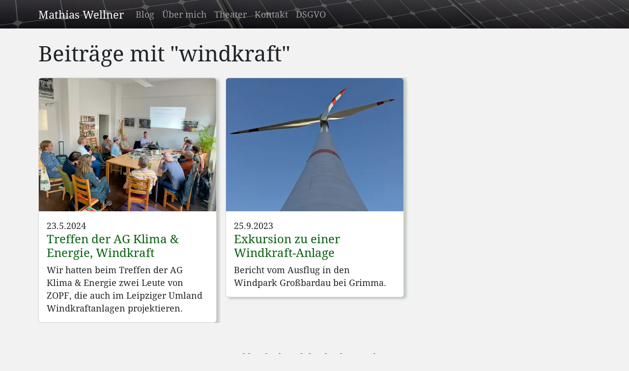

--- FILE ---
content_type: text/html
request_url: https://mwellner.de/tags/windkraft/
body_size: 1592
content:
<!DOCTYPE html><html lang="de"> <head><title>Beiträge mit &quot;windkraft&quot;</title><meta charset="utf-8"><meta http-equiv="Content-Type" content="text/html; charset=utf-8"><link rel="canonical" href="https://mwellner.de/tags/windkraft/"><link rel="icon" type="image/png" href="/img/favicon.png"><meta name="viewport" content="width=device-width, initial-scale=1"><meta name="description" content="Dies ist die persönliche Seite von Mathias Wellner aus Leipzig in Sachsen. Ich schreibe über Reisen, Programmieren, Theater, und Politik."><meta name="generator" content="Astro v5.15.3"><meta name="google-site-verification" content="qfHfoYPUsYo-Od3gvLagaJ4VT4aQ0CeyKqiQVfpnijM"><meta name="author" content="Mathias Wellner"><script defer src="https://stats.mwellner.de/script.js" data-website-id="ba72ab69-d769-49c9-8bef-0e0c48ffd110"></script><link rel="stylesheet" href="/_astro/_id_.DwkGyk-C.css">
<style>.card[data-astro-cid-f45vxlzk] img[data-astro-cid-f45vxlzk]{height:auto}.card-title[data-astro-cid-f45vxlzk]{font-size:1.5rem}
:where([data-astro-image]){object-fit:var(--fit);object-position:var(--pos);height:auto}:where([data-astro-image=full-width]){width:100%}:where([data-astro-image=constrained]){max-width:100%}
</style>
<link rel="stylesheet" href="/_astro/_id_.H50wgP0H.css"></head> <body> <header class="header" data-astro-cid-3ef6ksr2> <nav class="navbar navbar-expand-lg" data-bs-theme="dark" data-astro-cid-3ef6ksr2> <div class="container" data-astro-cid-3ef6ksr2> <a class="navbar-brand mb-0" href="/" data-astro-cid-3ef6ksr2>Mathias Wellner</a> <button class="navbar-toggler" type="button" data-bs-toggle="collapse" data-bs-target="#navbarSupportedContent" aria-controls="navbarSupportedContent" aria-expanded="false" aria-label="Toggle navigation" data-astro-cid-3ef6ksr2> <span class="navbar-toggler-icon" data-astro-cid-3ef6ksr2></span> </button> <div class="collapse navbar-collapse" id="navbarSupportedContent" data-astro-cid-3ef6ksr2> <ul class="navbar-nav me-auto mb-2 mb-lg-0" data-astro-cid-3ef6ksr2> <li class="nav-item" data-astro-cid-3ef6ksr2> <a class="nav-link" href="/" data-astro-cid-3ef6ksr2>Blog</a> </li> <li class="nav-item" data-astro-cid-3ef6ksr2> <a class="nav-link" href="/about/" data-astro-cid-3ef6ksr2>Über mich</a> </li> <li class="nav-item" data-astro-cid-3ef6ksr2> <a class="nav-link" href="/theater" data-astro-cid-3ef6ksr2>Theater</a> </li> <li class="nav-item" data-astro-cid-3ef6ksr2> <a class="nav-link" href="/contact/" data-astro-cid-3ef6ksr2>Kontakt</a> </li> <li class="nav-item" data-astro-cid-3ef6ksr2> <a class="nav-link" href="/dsgvo" data-astro-cid-3ef6ksr2>DSGVO</a> </li> </ul> </div> </div> </nav> </header>  <div class="container py-4"> <main>  <h1>Beiträge mit &quot;windkraft&quot;</h1>  <div class="cols mt-4"> <div class="mb-3"> <div class="card mb-3" data-astro-cid-f45vxlzk> <img src="/_astro/gruppe.CI6amDAJ_2rknRr.webp" srcset="/_astro/gruppe.CI6amDAJ_2rknRr.webp 500w, /_astro/gruppe.CI6amDAJ_Z1C1mwc.webp 640w, /_astro/gruppe.CI6amDAJ_ZnUWDs.webp 750w, /_astro/gruppe.CI6amDAJ_pT7NN.webp 828w, /_astro/gruppe.CI6amDAJ_Z1Aeedj.webp 1000w" alt="Treffen der AG im Grünen Raum am Kanal" data-astro-cid-f45vxlzk="true" loading="lazy" decoding="async" fetchpriority="auto" sizes="(min-width: 500px) 500px, 100vw" style="--fit: cover; --pos: center;" data-astro-image="constrained" width="500" height="375" class="card-img-top"> <div class="card-body" data-astro-cid-f45vxlzk> <div class="card-text fw-light" data-astro-cid-f45vxlzk> <time datetime="2024-05-23T00:00:00.000Z"> 23.5.2024 </time> </div> <h2 class="card-title" data-astro-cid-f45vxlzk> <a href="/2024/05/23/ag-klima-energie-windkraft-zopf/" class="text-decoration-none stretched-link" data-astro-cid-f45vxlzk>Treffen der AG Klima &amp; Energie, Windkraft</a> </h2> <p class="card-text" data-astro-cid-f45vxlzk>Wir hatten beim Treffen der AG Klima &amp; Energie zwei Leute von ZOPF, die auch im Leipziger Umland Windkraftanlagen projektieren.</p> </div> </div>  </div><div class="mb-3"> <div class="card mb-3" data-astro-cid-f45vxlzk> <img src="/_astro/windrad1.CZBKUqrG_1eYe7j.webp" srcset="/_astro/windrad1.CZBKUqrG_1eYe7j.webp 500w, /_astro/windrad1.CZBKUqrG_2g07XJ.webp 640w, /_astro/windrad1.CZBKUqrG_ZeB5RI.webp 750w, /_astro/windrad1.CZBKUqrG_1n5ryK.webp 828w, /_astro/windrad1.CZBKUqrG_7x3De.webp 1000w" alt="Windkraftanlage" data-astro-cid-f45vxlzk="true" loading="lazy" decoding="async" fetchpriority="auto" sizes="(min-width: 500px) 500px, 100vw" style="--fit: cover; --pos: center;" data-astro-image="constrained" width="500" height="375" class="card-img-top"> <div class="card-body" data-astro-cid-f45vxlzk> <div class="card-text fw-light" data-astro-cid-f45vxlzk> <time datetime="2023-09-25T00:00:00.000Z"> 25.9.2023 </time> </div> <h2 class="card-title" data-astro-cid-f45vxlzk> <a href="/2023/09/25/exkursion-windkraft-anlage/" class="text-decoration-none stretched-link" data-astro-cid-f45vxlzk>Exkursion zu einer Windkraft-Anlage</a> </h2> <p class="card-text" data-astro-cid-f45vxlzk>Bericht vom Ausflug in den Windpark Großbardau bei Grimma.</p> </div> </div>  </div> </div>   </main> </div> <footer data-astro-cid-sz7xmlte> <a href="https://bsky.app/profile/mwellner.bsky.social" data-astro-cid-sz7xmlte>bluesky</a> <a href="https://www.threads.net/@m.wellner" data-astro-cid-sz7xmlte>threads</a> <a href="https://www.facebook.com/mathias.wellner" data-astro-cid-sz7xmlte>facebook</a> <a href="https://gruene.social/@mwellner" data-astro-cid-sz7xmlte>mastodon</a> </footer>  <script src="/_astro/bootstrap.bundle.min.Stiele2q.js"></script> </body> </html>

--- FILE ---
content_type: text/css
request_url: https://mwellner.de/_astro/_id_.H50wgP0H.css
body_size: 2
content:
.header[data-astro-cid-3ef6ksr2]{background-image:url(/img/header.jpg);background-image:image-set(url(/img/header.avif) type("image/avif"),url(/img/header.webp) type("image/webp"));background-size:cover}footer[data-astro-cid-sz7xmlte]{display:flex;justify-content:center;gap:1rem;margin-top:2rem;margin-bottom:1rem}@font-face{font-family:"Noto Serif";font-style:normal;font-display:swap;font-weight:400;src:url(/_astro/noto-serif-cyrillic-ext-400-normal.D0zvgilI.woff2) format("woff2"),url(/_astro/noto-serif-all-400-normal.Bq-z7lNp.woff) format("woff");unicode-range:U+0460-052F,U+1C80-1C88,U+20B4,U+2DE0-2DFF,U+A640-A69F,U+FE2E-FE2F}@font-face{font-family:"Noto Serif";font-style:normal;font-display:swap;font-weight:400;src:url(/_astro/noto-serif-cyrillic-400-normal.B2zBGMeY.woff2) format("woff2"),url(/_astro/noto-serif-all-400-normal.Bq-z7lNp.woff) format("woff");unicode-range:U+0301,U+0400-045F,U+0490-0491,U+04B0-04B1,U+2116}@font-face{font-family:"Noto Serif";font-style:normal;font-display:swap;font-weight:400;src:url(/_astro/noto-serif-greek-ext-400-normal.r0jHw85_.woff2) format("woff2"),url(/_astro/noto-serif-all-400-normal.Bq-z7lNp.woff) format("woff");unicode-range:U+1F00-1FFF}@font-face{font-family:"Noto Serif";font-style:normal;font-display:swap;font-weight:400;src:url(/_astro/noto-serif-greek-400-normal.BEj-zJws.woff2) format("woff2"),url(/_astro/noto-serif-all-400-normal.Bq-z7lNp.woff) format("woff");unicode-range:U+0370-03FF}@font-face{font-family:"Noto Serif";font-style:normal;font-display:swap;font-weight:400;src:url(/_astro/noto-serif-vietnamese-400-normal.5T3wbn0X.woff2) format("woff2"),url(/_astro/noto-serif-all-400-normal.Bq-z7lNp.woff) format("woff");unicode-range:U+0102-0103,U+0110-0111,U+0128-0129,U+0168-0169,U+01A0-01A1,U+01AF-01B0,U+1EA0-1EF9,U+20AB}@font-face{font-family:"Noto Serif";font-style:normal;font-display:swap;font-weight:400;src:url(/_astro/noto-serif-latin-ext-400-normal.C28-OHrG.woff2) format("woff2"),url(/_astro/noto-serif-all-400-normal.Bq-z7lNp.woff) format("woff");unicode-range:U+0100-024F,U+0259,U+1E00-1EFF,U+2020,U+20A0-20AB,U+20AD-20CF,U+2113,U+2C60-2C7F,U+A720-A7FF}@font-face{font-family:"Noto Serif";font-style:normal;font-display:swap;font-weight:400;src:url(/_astro/noto-serif-latin-400-normal.Dz20maZg.woff2) format("woff2"),url(/_astro/noto-serif-all-400-normal.Bq-z7lNp.woff) format("woff");unicode-range:U+0000-00FF,U+0131,U+0152-0153,U+02BB-02BC,U+02C6,U+02DA,U+02DC,U+2000-206F,U+2074,U+20AC,U+2122,U+2191,U+2193,U+2212,U+2215,U+FEFF,U+FFFD}@font-face{font-family:Fira Code;font-style:normal;font-display:swap;font-weight:400;src:url(/_astro/fira-code-cyrillic-ext-400-normal.gf5_6KY5.woff2) format("woff2"),url(/_astro/fira-code-all-400-normal.BeOg-rr3.woff) format("woff");unicode-range:U+0460-052F,U+1C80-1C88,U+20B4,U+2DE0-2DFF,U+A640-A69F,U+FE2E-FE2F}@font-face{font-family:Fira Code;font-style:normal;font-display:swap;font-weight:400;src:url(/_astro/fira-code-cyrillic-400-normal.CU_BdDEX.woff2) format("woff2"),url(/_astro/fira-code-all-400-normal.BeOg-rr3.woff) format("woff");unicode-range:U+0301,U+0400-045F,U+0490-0491,U+04B0-04B1,U+2116}@font-face{font-family:Fira Code;font-style:normal;font-display:swap;font-weight:400;src:url(/_astro/fira-code-greek-ext-400-normal.WGbDR_FA.woff2) format("woff2"),url(/_astro/fira-code-all-400-normal.BeOg-rr3.woff) format("woff");unicode-range:U+1F00-1FFF}@font-face{font-family:Fira Code;font-style:normal;font-display:swap;font-weight:400;src:url(/_astro/fira-code-greek-400-normal.iz4gkdqN.woff2) format("woff2"),url(/_astro/fira-code-all-400-normal.BeOg-rr3.woff) format("woff");unicode-range:U+0370-03FF}@font-face{font-family:Fira Code;font-style:normal;font-display:swap;font-weight:400;src:url(/_astro/fira-code-latin-ext-400-normal.DKXSbtpW.woff2) format("woff2"),url(/_astro/fira-code-all-400-normal.BeOg-rr3.woff) format("woff");unicode-range:U+0100-024F,U+0259,U+1E00-1EFF,U+2020,U+20A0-20AB,U+20AD-20CF,U+2113,U+2C60-2C7F,U+A720-A7FF}@font-face{font-family:Fira Code;font-style:normal;font-display:swap;font-weight:400;src:url(/_astro/fira-code-latin-400-normal.B_mKMBUc.woff2) format("woff2"),url(/_astro/fira-code-all-400-normal.BeOg-rr3.woff) format("woff");unicode-range:U+0000-00FF,U+0131,U+0152-0153,U+02BB-02BC,U+02C6,U+02DA,U+02DC,U+2000-206F,U+2074,U+20AC,U+2122,U+2191,U+2193,U+2212,U+2215,U+FEFF,U+FFFD}
